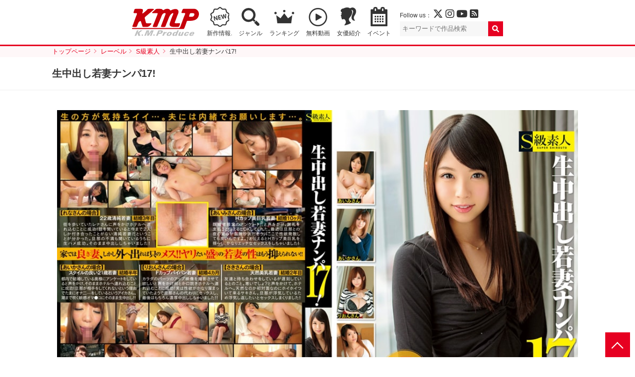

--- FILE ---
content_type: text/html; charset=UTF-8
request_url: https://www.km-produce.com/works/supa-002
body_size: 35107
content:
<!DOCTYPE html>
<html>

<head prefix="og: http://ogp.me/ns# fb: http://ogp.me/ns/fb# article: http://ogp.me/ns/article#">

	<!-- Google tag (gtag.js) -->
	<script async src="https://www.googletagmanager.com/gtag/js?id=G-77276V8LRM"></script>
	<script>
	window.dataLayer = window.dataLayer || [];
	function gtag(){dataLayer.push(arguments);}
	gtag('js', new Date());

	gtag('config', 'G-77276V8LRM');
	</script>

	<meta charset="utf-8">
	<meta http-equiv="X-UA-Compatible" content="IE=edge">
	<meta name="viewport" content="width=device-width,initial-scale=1">
		<title>生中出し若妻ナンパ17!｜KMP（ケイ・エム・プロデュース）業界NO.1VRメーカー</title>
	<meta name="description" content="宇宙企画などを展開するKMPの作品。人気シリーズ第17弾!生活感が漂う奥様からエロそうなセレブ系奥様まで、すぐヤレそうな雰囲気を醸し出す若妻をターゲットにナンパを決行!家事のストレスや旦那とのSEXに満足していない彼女たちは、初めて会った男の前で我を忘れ痴態を曝け出す!フェロモン出まくりで欲しがってくる姿態に我慢出来ずに生中出し!">
	<meta name="author" content="KMP（ケイ・エム・プロデュース）業界NO.1VRメーカー">
	<meta property="og:title" content="生中出し若妻ナンパ17!｜KMP（ケイ・エム・プロデュース）業界NO.1VRメーカー" />
	<meta property="og:description" content="宇宙企画などを展開するKMPの作品。人気シリーズ第17弾!生活感が漂う奥様からエロそうなセレブ系奥様まで、すぐヤレそうな雰囲気を醸し出す若妻をターゲットにナンパを決行!家事のストレスや旦那とのSEXに満足していない彼女たちは、初めて会った男の前で我を忘れ痴態を曝け出す!フェロモン出まくりで欲しがってくる姿態に我慢出来ずに生中出し!" />
	<meta property="og:type" content="article" />
	<meta property="og:url" content="https://www.km-produce.com/works/supa-002" />
			<meta property="og:image" content="https://www.km-produce.com/img/title1/supa-002.jpg" />
		<meta property="og:site_name" content="KMP（ケイ・エム・プロデュース）業界NO.1VRメーカー" />
	<meta name="twitter:card" content="summary_large_image" />
	<meta name="twitter:site" content="@KMProduce_PR" />
	<meta name="format-detection" content="telephone=no">
	<link rel="shortcut icon" href="">

			<link rel="stylesheet" href="https://www.km-produce.com/wp-content/themes/km-produce-v4/style.css?1664955717" />
		<link rel="stylesheet" href="https://www.km-produce.com/wp-content/themes/km-produce-v4/css/pickuplist.css?250520231110">
		<link rel="stylesheet" href="https://www.km-produce.com/wp-content/themes/km-produce-v4/css/eventwrap.css?250416181309">
					<link rel="stylesheet" href="https://www.km-produce.com/wp-content/themes/km-produce-v4/css/detail.css?220606122711">
			<link rel="stylesheet" href="https://www.km-produce.com/wp-content/themes/km-produce-v4/css/lightgallery.css?220606122712">
				
	  
	<link href="https://use.fontawesome.com/releases/v6.4.2/css/all.css" rel="stylesheet">


	<script src="https://ajax.googleapis.com/ajax/libs/jquery/2.2.4/jquery.min.js"></script>
	<script src="https://www.km-produce.com/wp-content/themes/km-produce-v4/js/common.js"></script>
			<script src="https://www.km-produce.com/wp-content/themes/km-produce-v4/js/lightgallery.min.js"></script>
		<script src="https://www.km-produce.com/wp-content/themes/km-produce-v4/js/lg-thumbnail.min.js"></script>
		<script src="https://www.km-produce.com/wp-content/themes/km-produce-v4/js/lg-zoom.min.js"></script>
	
	  
	<!--
	<script type="text/javascript">
	document.oncontextmenu = function () {return false;}
	document.getElementsByTagName('html')[0].oncontextmenu = function () {return false;}
	document.body.oncontextmenu = function () {return false;}
	</script>
	-->

	<!-- Google tag (gtag.js) -->
	<script async src="https://www.googletagmanager.com/gtag/js?id=G-77276V8LRM"></script>
	<script>
	window.dataLayer = window.dataLayer || [];
	function gtag(){dataLayer.push(arguments);}
	gtag('js', new Date());

	gtag('config', 'G-77276V8LRM');
	</script>

	<meta name='robots' content='max-image-preview:large' />
<link rel='dns-prefetch' href='//s.w.org' />
<link rel="alternate" type="application/rss+xml" title="KMP（ケイ・エム・プロデュース）業界NO.1VRメーカー &raquo; 生中出し若妻ナンパ17! のコメントのフィード" href="https://www.km-produce.com/works/supa-002/feed" />
		<script type="text/javascript">
			window._wpemojiSettings = {"baseUrl":"https:\/\/s.w.org\/images\/core\/emoji\/13.1.0\/72x72\/","ext":".png","svgUrl":"https:\/\/s.w.org\/images\/core\/emoji\/13.1.0\/svg\/","svgExt":".svg","source":{"concatemoji":"https:\/\/www.km-produce.com\/wp-includes\/js\/wp-emoji-release.min.js?ver=5.8"}};
			!function(e,a,t){var n,r,o,i=a.createElement("canvas"),p=i.getContext&&i.getContext("2d");function s(e,t){var a=String.fromCharCode;p.clearRect(0,0,i.width,i.height),p.fillText(a.apply(this,e),0,0);e=i.toDataURL();return p.clearRect(0,0,i.width,i.height),p.fillText(a.apply(this,t),0,0),e===i.toDataURL()}function c(e){var t=a.createElement("script");t.src=e,t.defer=t.type="text/javascript",a.getElementsByTagName("head")[0].appendChild(t)}for(o=Array("flag","emoji"),t.supports={everything:!0,everythingExceptFlag:!0},r=0;r<o.length;r++)t.supports[o[r]]=function(e){if(!p||!p.fillText)return!1;switch(p.textBaseline="top",p.font="600 32px Arial",e){case"flag":return s([127987,65039,8205,9895,65039],[127987,65039,8203,9895,65039])?!1:!s([55356,56826,55356,56819],[55356,56826,8203,55356,56819])&&!s([55356,57332,56128,56423,56128,56418,56128,56421,56128,56430,56128,56423,56128,56447],[55356,57332,8203,56128,56423,8203,56128,56418,8203,56128,56421,8203,56128,56430,8203,56128,56423,8203,56128,56447]);case"emoji":return!s([10084,65039,8205,55357,56613],[10084,65039,8203,55357,56613])}return!1}(o[r]),t.supports.everything=t.supports.everything&&t.supports[o[r]],"flag"!==o[r]&&(t.supports.everythingExceptFlag=t.supports.everythingExceptFlag&&t.supports[o[r]]);t.supports.everythingExceptFlag=t.supports.everythingExceptFlag&&!t.supports.flag,t.DOMReady=!1,t.readyCallback=function(){t.DOMReady=!0},t.supports.everything||(n=function(){t.readyCallback()},a.addEventListener?(a.addEventListener("DOMContentLoaded",n,!1),e.addEventListener("load",n,!1)):(e.attachEvent("onload",n),a.attachEvent("onreadystatechange",function(){"complete"===a.readyState&&t.readyCallback()})),(n=t.source||{}).concatemoji?c(n.concatemoji):n.wpemoji&&n.twemoji&&(c(n.twemoji),c(n.wpemoji)))}(window,document,window._wpemojiSettings);
		</script>
		<style type="text/css">
img.wp-smiley,
img.emoji {
	display: inline !important;
	border: none !important;
	box-shadow: none !important;
	height: 1em !important;
	width: 1em !important;
	margin: 0 .07em !important;
	vertical-align: -0.1em !important;
	background: none !important;
	padding: 0 !important;
}
</style>
	<link rel='stylesheet' id='sb_instagram_styles-css'  href='https://www.km-produce.com/wp-content/plugins/instagram-feed/css/sbi-styles.min.css?ver=2.9.2' type='text/css' media='all' />
<link rel='stylesheet' id='wp-block-library-css'  href='https://www.km-produce.com/wp-includes/css/dist/block-library/style.min.css?ver=5.8' type='text/css' media='all' />
<link rel="https://api.w.org/" href="https://www.km-produce.com/wp-json/" /><link rel="alternate" type="application/json" href="https://www.km-produce.com/wp-json/wp/v2/posts/10810" /><link rel="EditURI" type="application/rsd+xml" title="RSD" href="https://www.km-produce.com/xmlrpc.php?rsd" />
<link rel="wlwmanifest" type="application/wlwmanifest+xml" href="https://www.km-produce.com/wp-includes/wlwmanifest.xml" /> 
<meta name="generator" content="WordPress 5.8" />
<link rel="canonical" href="https://www.km-produce.com/works/supa-002" />
<link rel='shortlink' href='https://www.km-produce.com/?p=10810' />
<link rel="alternate" type="application/json+oembed" href="https://www.km-produce.com/wp-json/oembed/1.0/embed?url=https%3A%2F%2Fwww.km-produce.com%2Fworks%2Fsupa-002" />
<link rel="alternate" type="text/xml+oembed" href="https://www.km-produce.com/wp-json/oembed/1.0/embed?url=https%3A%2F%2Fwww.km-produce.com%2Fworks%2Fsupa-002&#038;format=xml" />

	
	<script type="text/javascript">
		function recordOutboundLink(link, category, action) {
			try {
				var pageTracker = _gat._getTracker("UA-7493099-1");
				pageTracker._trackEvent(category, action);
				setTimeout('document.location = "' + link.href + '"', 100)
			} catch (err) {}
		}
	</script>

</head>



<body id="top">

	
			<header id="mainheader">
				<div id="header">
											<p id="logo"><a href="https://www.km-produce.com/"><img src="https://www.km-produce.com/wp-content/themes/km-produce-v4/img/logo.svg" alt="KMP（ケイ・エム・プロデュース）業界NO.1VRメーカー" style="height:auto"></a></p>
										<nav>
						<ul>
							<li class="nav_new"><a href="https://www.km-produce.com/works">新作情報.</a></li>
							<!-- <li class="nav_sale"><a href="https://www.km-produce.com/store">セール</a></li> -->
							<li class="nav_search"><a href="https://www.km-produce.com/search">ジャンル</a></li>
							<!-- <li class="nav_label"><a href="https://www.km-produce.com/label">レーベル</a></li> -->
							<li class="nav_ranking"><a href="https://www.km-produce.com/ranking">ランキング</a></li>
							<li class="nav_sample"><a href="https://www.km-produce.com/kmp_movies/">無料動画</a></li>
							<!-- <li class="nav_goods"><a href="https://www.km-produce.com/goods">グッズ</a></li> -->
							<!-- <li class="nav_books"><a href="https://www.km-produce.com/kmp_ebooks">電子書籍</a></li> -->
							<li class="nav_girls"><a href="https://www.km-produce.com/girls">女優紹介</a></li>
							<li class="nav_event"><a href="https://www.km-produce.com/event">イベント</a></li>
							<!-- <li class="nav_topics"><a href="https://www.km-produce.com/topics">トピックス</a></li> -->
						</ul>
					</nav>
					<div class="box">
						<div class="sns">
							<p>Follow us：
								<a href="https://twitter.com/KMP_official_" target="_blank"><i class="fa-brands fa-x-twitter" target="_blank"></i></a>
								<a href="https://www.instagram.com/kmp_prbu/" target="_blank"><i class="fab fa-instagram"></i></a>
								<a href="https://www.youtube.com/channel/UC593geqB49f8bevw63QCXcw" target="_blank"><i class="fab fa-youtube"></i></a>
								<a href="https://www.km-produce.com/?feed=rss2" target="_blank"><i class="fas fa-rss-square"></i></a>
							</p>
						</div>
						<div class="searchbox">
							<form method="get" class="searchform" action="https://www.km-produce.com/">
<input type="search" placeholder="キーワードで作品検索" name="s" class="searchfield" value="">
<input type="submit" value="" alt="検索" title="検索" class="searchsubmit">
</form>						</div>
						<div id="search-view" class="search_window hide" rel="popover-hover" data-placement="left" data-content="<div class='search-usr-view'></div>" data-html="true"></div>
					</div>

          <!-- <div class="head_kmpp">
          <a href="https://kmp-p.com/?utm_source=kmphp&utm_medium=kmplink&utm_campaign=kmpplink" target="_blank"><small>動画配信サービス</small><img src="/wp-content/themes/km-produce-v4/img/kmpplogo_w.svg" alt="Aver"></a>
          </div> -->

				</div>
			

			<div id="google_translate_element"></div>
			<script type="text/javascript">
				function googleTranslateElementInit() {
					new google.translate.TranslateElement({
						pageLanguage: 'ja',
						includedLanguages: 'de,en,es,fr,ja,ko,zh-CN,zh-TW',
						layout: google.translate.TranslateElement.FloatPosition.TOP_RIGHT
					}, 'google_translate_element');
				}
			</script>
			<script type="text/javascript" src="//translate.google.com/translate_a/element.js?cb=googleTranslateElementInit"></script>

			</header>



			<div id="main">

									<div id="pan">
						<ol>
							<li ><a href="https://www.km-produce.com/" class="home" itemprop="url" ><span itemprop="title">トップページ</span></a></li><li ><a href="../label"  itemprop="url" ><span itemprop="title">レーベル</span></a></li><li ><a href="../label?works=sq" itemprop="url" ><span itemprop="title">S級素人</span></a></li><li ><span itemprop="title">生中出し若妻ナンパ17!</span></li>						</ol>
					</div>
				<style>.post .label a.label_kmp-ai {}.post .label a.label_kmp-vr {background-color: #29bcaf;color: #fff;}.post .label a.label_kmp-vr-sai {background-color: #fc06ce;color: #ffffff;}.post .label a.label_kmp-vr-bibi {background-color: #07dc25;color: #ffffff;}.post .label a.label_sq-vr {background-color: #fff100;color: #000000;}.post .label a.label_scoop-vr {background-color: #052280;color: #ffffff;}.post .label a.label_bazooka-vr {background-color: #009945;color: #ffffff;}.post .label a.label_salome-prologue {background-color: #0d0101;color: #f70f0f;}.post .label a.label_real-vr-neo {background-color: #1057ab;color: #ffffff;}.post .label a.label_STEALTH {background-color: #1a1717;color: #ffffff;}.post .label a.label_3d-vr-vr {background-color: #ebbf25;color: #d9070f;}.post .label a.label_kmp-premium {background-color: #c99a1c;color: #ffffff;}.post .label a.label_million {background-color: #e60021;color: #fff;}.post .label a.label_iroke {background-color: #000000;color: #e60012;}.post .label a.label_sugar {background-color: #0fb7fa;color: #ffffff;}.post .label a.label_million-mint {background-color: #F19EC2;color: #ffffff;}.post .label a.label_uchu {background-color: #2a2f98;color: #ffffff;}.post .label a.label_aver-vr {background-color: #0e9cdc;color: #ffffff;}.post .label a.label_real {background-color: #1057ab;color: #ffffff;}.post .label a.label_scoop {background-color: #052280;color: #ffffff;}.post .label a.label_bazooka {background-color: #009945;color: #ffffff;}.post .label a.label_sq {background-color: #fff100;color: #000000;}.post .label a.label_erogacha {background-color: #e60021;color: #ffffff;}.post .label a.label_lucys {background-color: #000000;color: #efd576;}.post .label a.label_himegoto {background-color: #f549d8;color: #000000;}.post .label a.label_salome {background-color: #0d0101;color: #f70f0f;}.post .label a.label_300 {background-color: #e5007f;color: #fff;}.post .label a.label_3000 {background-color: #e5007f;color: #fff;}.post .label a.label_oreshiro {background-color: #c7bc9e;color: #c41127;}.post .label a.label_bokutachiotokonoko {background-color: #000000;color: #ffffff;}.post .label a.label_black-real {background-color: #000;color: #fff;}.post .label a.label_nanpaheaven {background-color: #fbef00;color: #e40309;}.post .label a.label_okazu {background-color: #f06b02;color: #ffffff;}.post .label a.label_umanami {background-color: #b7995d;color: #ffffff;}.post .label a.label_nadeshiko {background-color: #9b0519;color: #ffffff;}.post .label a.label_100nin {background-color: #C60519;color: #ffffff;}.post .label a.label_gigolo {background-color: #000;color: #EA388C;}.post .label a.label_chinpouin {background-color: #131c3e;color: #e0cbaa;}.post .label a.label_luna {background-color: #1d2089;color: #ffffff;}.post .label a.label_kbtk {background-color: #a061ff;color: #ffffff;}.post .label a.label_ {}</style>	<article id="single">
		<div class="pagettl">
		<h1>生中出し若妻ナンパ17!</h1>
		</div>

		<section id="details" class="col">
			<div class="details">
        <p id="fulljk" class="fulljk"><a href="/img/title1/supa-002.jpg" target="_blank"><img src="/img/title1/supa-002.jpg" alt="生中出し若妻ナンパ17!"></a></p>


      				<div class="information">			
					<p class="intro">人気シリーズ第17弾!生活感が漂う奥様からエロそうなセレブ系奥様まで、すぐヤレそうな雰囲気を醸し出す若妻をターゲットにナンパを決行!家事のストレスや旦那とのSEXに満足していない彼女たちは、初めて会った男の前で我を忘れ痴態を曝け出す!フェロモン出まくりで欲しがってくる姿態に我慢出来ずに生中出し!</p>
					<dl class="first">
					<dt>出演女優</dt>
						<dd class="act">
						<ul>
																		</ul>
						</dd>
					<dt>監督</dt>
						<dd>
														<ul><li><a href="https://www.km-produce.com/?s=K太郎">K太郎</a></li><ul>
													</dd>
					<dt>レーベル</dt>
						<dd><ul>
														<li><a href="./../label?works=sq">S級素人</a></li>
							
						</ul></dd>
					<dt>ジャンル</dt>
						<dd><ul><li><a href="https://www.km-produce.com/works/tag/%e3%83%8a%e3%83%b3%e3%83%91" rel="tag">ナンパ</a></li><li><a href="https://www.km-produce.com/works/tag/%e4%b8%ad%e5%87%ba%e3%81%97" rel="tag">中出し</a></li><li><a href="https://www.km-produce.com/works/tag/%e4%ba%ba%e5%a6%bb" rel="tag">人妻</a></li><li><a href="https://www.km-produce.com/works/tag/%e5%8d%b3%e3%83%8f%e3%83%a1" rel="tag">即ハメ</a></li><li><a href="https://www.km-produce.com/works/tag/%e7%b4%a0%e4%ba%ba" rel="tag">素人</a></li></ul></dd>
					</dl>
					<dl class="second">
					<dt>発売日</dt>
						<dd>2016/5/13</dd>
					<dt>品番</dt>
						<dd>SUPA-002</dd>
										<dt>メディア</dt>
						<dd>DVD</dd>
										<dt>収録時間</dt>
						<dd>
                                      240分
                        </dd>
					<dt>定価</dt>	
            <dd>
                                                  1,980 円（税抜）                                    </dd>
					</dl>
				</div>
				</div>
			
			<!-- <div class="sample">
								<div class="still">
					<ul id="stillgallery">

					<li data-src="https://www.km-produce.com/img/still1/supa-002/01.jpg"><img src="https://www.km-produce.com/img/still0/supa-002/01.jpg"></li>


					<li data-src="https://www.km-produce.com/img/still1/supa-002/02.jpg"><img src="https://www.km-produce.com/img/still0/supa-002/02.jpg"></li>


					<li data-src="https://www.km-produce.com/img/still1/supa-002/03.jpg"><img src="https://www.km-produce.com/img/still0/supa-002/03.jpg"></li>


					<li data-src="https://www.km-produce.com/img/still1/supa-002/04.jpg"><img src="https://www.km-produce.com/img/still0/supa-002/04.jpg"></li>


					<li data-src="https://www.km-produce.com/img/still1/supa-002/05.jpg"><img src="https://www.km-produce.com/img/still0/supa-002/05.jpg"></li>


					<li data-src="https://www.km-produce.com/img/still1/supa-002/06.jpg"><img src="https://www.km-produce.com/img/still0/supa-002/06.jpg"></li>


					<li data-src="https://www.km-produce.com/img/still1/supa-002/07.jpg"><img src="https://www.km-produce.com/img/still0/supa-002/07.jpg"></li>


					<li data-src="https://www.km-produce.com/img/still1/supa-002/08.jpg"><img src="https://www.km-produce.com/img/still0/supa-002/08.jpg"></li>


					<li data-src="https://www.km-produce.com/img/still1/supa-002/09.jpg"><img src="https://www.km-produce.com/img/still0/supa-002/09.jpg"></li>


					<li data-src="https://www.km-produce.com/img/still1/supa-002/10.jpg"><img src="https://www.km-produce.com/img/still0/supa-002/10.jpg"></li>

					</ul>
				</div>			
			</div> -->

		
			<div class="buy">

	
				

				<div class="dvd">
					<h2>作品を購入する</h2>






					<ul>

<li><a href="http://www.dmm.co.jp/digital/videoa/-/detail/=/cid=h_244supa00002//?utm_medium=dmm_affiliate&utm_source=kmp-001&utm_campaign=affiliate_link_tool&utm_content=link" target="_blank"><b>FANZA</b> で購入</a></li><li><a href="https://www.amazon.co.jp/%E7%94%9F%E4%B8%AD%E5%87%BA%E3%81%97%E8%8B%A5%E5%A6%BB%E3%83%8A%E3%83%B3%E3%83%9117-S%E7%B4%9A%E7%B4%A0%E4%BA%BA-DVD-%E7%B4%A0%E4%BA%BA-%E3%83%8A%E3%83%B3%E3%83%91%E3%81%95%E3%82%8C%E3%81%A6%E7%94%9F%E4%B8%AD%E5%87%BA%E3%81%97%E3%81%95%E3%82%8C%E3%81%9F%E8%8B%A5%E5%A6%BB%E6%95%B0%E5%90%8D/dp/B01DW2MQ9A/ref=sr_1_1/358-6421962-1326531?s=dvd&amp;ie=UTF8&amp;qid=1547688109&amp;sr=1-1&amp;keywords=SUPA-002/" target="_blank"><b>Amazon</b>で購入</a></li>        <!-- <div class="details5"> <img src="/img/rental2_btn.jpg" alt="宅配レンタル" width="125" height="32">
        </div> -->					</ul>
				</div>	
				
			</div><!-- end buy -->
			
			
			
		</section>
	</article>


			

			
			
		
	<section class="col">
		<h2>おすすめ作品</h2>
		<ul class="worklist">
				
			<li>
			
				<article class="post">
								<h3><a href="https://www.km-produce.com/works/sama-818">生中出し若妻ナンパ6!目黒区編</a></h3>
									
								<p class="label">
					<a href="/label?works=sq" class="label_sq">S級素人</a>
				</p>
									
				<dl class="data">
					<dt>価格</dt>
					<dd>
													1,980 円（税抜）											</dd>	
					<dt>発売日</dt><dd>2014/9/26</dd>
				</dl>
					
														<p class="ico_sample"><a href="https://dl0.supermm.jp/unsecure/600/sample/SAMA-818.mp4" target="_blank"></a></p>													<p class="jk"><a href="https://www.km-produce.com/works/sama-818"><img src="/img/title0/sama-818.jpg" alt="生中出し若妻ナンパ6!目黒区編"></a></p>
				</article>
			</li>
				
			<li>
			
				<article class="post">
								<h3><a href="https://www.km-produce.com/works/umso-148">韓流美ジョガーVOL.1</a></h3>
									
								<p class="label">
					<a href="/label?works=umanami" class="label_umanami">UMANAMI</a>
				</p>
									
				<dl class="data">
					<dt>価格</dt>
					<dd>
													2,980 円（税抜）											</dd>	
					<dt>発売日</dt><dd>2017/8/11</dd>
				</dl>
					
														<p class="ico_sample"><a href="https://dl0.supermm.jp/unsecure/600/sample/UMSO-148.mp4" target="_blank"></a></p>													<p class="jk"><a href="https://www.km-produce.com/works/umso-148"><img src="/img/title0/umso-148.jpg" alt="韓流美ジョガーVOL.1"></a></p>
				</article>
			</li>
				
			<li>
			
				<article class="post">
								<h3><a href="https://www.km-produce.com/works/saba-120">街角で見つけたS級美女を下心丸出しでガチ…</a></h3>
									
								<p class="label">
					<a href="/label?works=sq" class="label_sq">S級素人</a>
				</p>
									
				<dl class="data">
					<dt>価格</dt>
					<dd>
													1,980 円（税抜）											</dd>	
					<dt>発売日</dt><dd>2014/10/10</dd>
				</dl>
					
														<p class="ico_sample"><a href="https://dl0.supermm.jp/unsecure/600/sample/SABA-120.mp4" target="_blank"></a></p>													<p class="jk"><a href="https://www.km-produce.com/works/saba-120"><img src="/img/title0/saba-120.jpg" alt="街角で見つけたS級美女を下心丸出しでガチナンパ!!可愛い顔してヤラシイ素人娘とタダマンSEX!!5人240分"></a></p>
				</article>
			</li>
				
			<li>
			
				<article class="post">
								<h3><a href="https://www.km-produce.com/works/scpx-458">優しい現役保育士さんにお願いしてみました…</a></h3>
									
								<p class="label">
					<a href="/label?works=scoop" class="label_scoop">SCOOP</a>
				</p>
									
				<dl class="data">
					<dt>価格</dt>
					<dd>
													2,980 円（税抜）											</dd>	
					<dt>発売日</dt><dd>2022/9/27</dd>
				</dl>
					
																											<p class="jk"><a href="https://www.km-produce.com/works/scpx-458"><img src="/img/title0/scpx-458.jpg" alt="優しい現役保育士さんにお願いしてみました。　「童貞君の皮かむりチ〇ポを洗ってくれませんか？」　勃起が抑えきれない童貞チ〇ポを見捨てれない心優しい保母さんが自ら進んで中出しを許した筆おろしSEX"></a></p>
				</article>
			</li>
				
			<li>
			
				<article class="post">
								<h3><a href="https://www.km-produce.com/works/nanx-190">街で見つけた、まるで友達のように仲の良い…</a></h3>
									
								<p class="label">
					<a href="/label?works=nanpaheaven" class="label_nanpaheaven">ナンパHEAVEN</a>
				</p>
									
				<dl class="data">
					<dt>価格</dt>
					<dd>
													2,980 円（税抜）											</dd>	
					<dt>発売日</dt><dd>2019/11/22</dd>
				</dl>
					
														<p class="ico_sample"><a href="https://dl0.supermm.jp/unsecure/600/sample2/NANX-190.mp4" target="_blank"></a></p>													<p class="jk"><a href="https://www.km-produce.com/works/nanx-190"><img src="/img/title0/nanx-190.jpg" alt="街で見つけた、まるで友達のように仲の良い母娘にHなインタビューをお願いして「パパには絶対言えない」禁断の親子丼セックスをさせる!!④"></a></p>
				</article>
			</li>
				
			<li>
			
				<article class="post">
								<h3><a href="https://www.km-produce.com/works/supa-301">軟派即日セックス　Nさん(19歳)  美大生</a></h3>
									
								<p class="label">
					<a href="/label?works=sq" class="label_sq">S級素人</a>
				</p>
									
				<dl class="data">
					<dt>価格</dt>
					<dd>
													1,980 円（税抜）											</dd>	
					<dt>発売日</dt><dd>2018/3/9</dd>
				</dl>
					
														<p class="ico_sample"><a href="https://dl0.supermm.jp/unsecure/600/sample/SUPA-301.mp4" target="_blank"></a></p>													<p class="jk"><a href="https://www.km-produce.com/works/supa-301"><img src="/img/title0/supa-301.jpg" alt="軟派即日セックス　Nさん(19歳)  美大生"></a></p>
				</article>
			</li>
		</ul>
	</section>
<!-- end  main -->
</div>


<footer>
	<div class="pagetop">
		<p><a href="#top">PAGE TOP</a></p>
	</div>

	<nav>
		<dl class="nav">
			<dt>作品を探す</dt>
			<dd>
				<ul>
					<li><a href="https://www.km-produce.com/works">新作情報</a></li>
					<li><a href="https://www.km-produce.com/works-vr">VR作品一覧</a></li>
					<li><a href="https://www.km-produce.com/works-sell">DVD作品一覧</a></li>
					<li><a href="https://www.km-produce.com/ranking">セールスランキング</a></li>
					<li><a href="https://www.km-produce.com/tag">ジャンル一覧</a></li>
					<li><a href="https://www.km-produce.com/label">レーベル一覧</a></li>
					<li><a href="https://www.km-produce.com/girls">女優紹介</a></li>
					<li><a href="https://www.km-produce.com/contents">コンテンツ</a></li>
				</ul>
			</dd>
		</dl>
		<dl class="nav">
			<dt>VR/配信レーベル</dt>
			<dd>
				<ul>
					<li><a href="/label?works=kmp-ai">妄想現実AIシチュエーション</a></li><li><a href="/label?works=kmp-vr">KMP VR</a></li><li><a href="/label?works=kmp-vr-sai">KMPVR-彩-</a></li><li><a href="/label?works=kmp-vr-bibi">KMPVR-bibi-</a></li><li><a href="/label?works=sq-vr">S級素人VR</a></li><li><a href="/label?works=scoop-vr">SCOOP VR</a></li><li><a href="/label?works=bazooka-vr">BAZOOKA VR</a></li><li><a href="/label?works=salome-prologue">サロメ・プロローグ</a></li><li><a href="/label?works=real-vr-neo">REAL VR-Neo-</a></li><li><a href="/label?works=STEALTH">ステルス</a></li><li><a href="/label?works=3d-vr-vr">3D V＆R VR</a></li><li><a href="/label?works=aver-vr">Aver VR</a></li>				</ul>
			</dd>
		</dl>
		<dl class="nav">
			<dt>DVDレーベル</dt>
			<dd>
				<ul>
					<li><a href="/label?works=kmp-premium">KMP PREMIUM</a></li><li><a href="/label?works=million">Million</a></li><li><a href="/label?works=iroke">IROKE</a></li><li><a href="/label?works=sugar">Sugar</a></li><li><a href="/label?works=million-mint">millionミント</a></li><li><a href="/label?works=uchu">宇宙企画</a></li><li><a href="/label?works=real">REAL</a></li><li><a href="/label?works=scoop">SCOOP</a></li><li><a href="/label?works=bazooka">BAZOOKA</a></li><li><a href="/label?works=sq">S級素人</a></li><li><a href="/label?works=erogacha">エロガチャ</a></li><li><a href="/label?works=lucys">LUCY’S</a></li><li><a href="/label?works=himegoto">ヒメゴト</a></li><li><a href="/label?works=salome">サロメ</a></li><li><a href="/label?works=300">300</a></li><li><a href="/label?works=3000">スリーサウザンド</a></li><li><a href="/label?works=oreshiro">俺の素人</a></li><li><a href="/label?works=bokutachiotokonoko">僕たち男の娘</a></li><li><a href="/label?works=black-real">BLACK REAL</a></li><li><a href="/label?works=nanpaheaven">ナンパHEAVEN</a></li><li><a href="/label?works=okazu">おかず。</a></li><li><a href="/label?works=umanami">UMANAMI</a></li><li><a href="/label?works=nadeshiko">Nadeshiko</a></li><li><a href="/label?works=100nin">100人</a></li><li><a href="/label?works=gigolo">GIGOLO</a></li><li><a href="/label?works=chinpouin">椿鳳院</a></li><li><a href="/label?works=luna">ルーナ旬香舎</a></li><li><a href="/label?works=kbtk">東京恋人Prime</a></li>				</ul>
			</dd>
		</dl>
		<dl class="nav">
			<dt>インフォメーション</dt>
			<dd>
				<ul>
					<li><a href="https://www.km-produce.com/event">イベント情報</a></li>
					<li><a href="https://www.km-produce.com/topics">トピックス一覧</a></li>
					<!-- <li><a href="https://www.km-produce.com/shop">取扱店舗</a></li> -->
					<li><a href="https://www.km-produce.com/company">会社概要</a></li>
					<li><a href="https://www.km-produce.com/policy">個人情報保護方針</a></li>
					<!-- <li><a href="https://www.km-produce.com/dealings">お取引希望の方へ</a></li> -->
					<li><a href="https://www.km-produce.com/ad_contact">お問合わせ</a></li>
					<li><a href="https://www.km-produce.com/recruit">採用情報</a></li>
					<!-- <li><a href="https://www.km-produce.com/enquete">アンケート</a></li> -->
					<li><a href="http://www.kmp-asia.com/" target="_blank">商標確認（中文、English）</a></li>
				</ul>
			</dd>
		</dl>
		<dl class="follow">
			<dt>Follow us</dt>
			<dd>
				<ul>
					<li class="tw"><a href="https://twitter.com/KMP_official_" target="_blank"><i class="fa-brands fa-x-twitter" target="_blank"></i></a></li>
					<li class="in"><a href="https://www.instagram.com/kmp_prbu/" target="_blank"><i class="fab fa-instagram"></i></a></li>
					<li class="yt"><a href="https://www.youtube.com/channel/UC593geqB49f8bevw63QCXcw" target="_blank"><i class="fab fa-youtube"></i></a></li>
					<li class="rss"><a href="https://www.km-produce.com/?feed=rss2" target="_blank"><i class="fas fa-rss-square"></i></a></li>
				</ul>
				<p class="foot_logo"><a href="/"><img src="https://www.km-produce.com/wp-content/themes/km-produce-v4/img/logo.svg" alt="KMP（ケイ・エム・プロデュース）業界NO.1VRメーカー"></a></nav>
			</dd>
		</dl>
	</nav>
	<aside><p>無店舗型性風俗特殊営業届出済 受理番号：8432　映像送信型性風俗特殊営業届出済 受理番号：8915<br>
	管轄所：警視庁渋谷警察署<br>
	<!-- 東京都公安委員会　古物商許可　第303311104839号 -->株式会社ケイ・エム・プロデュース</p></aside>
	<aside><span class="layer_board_btn">©</span> <script type="text/javascript">document.write(new Date().getFullYear());</script> km-produce<span class="remove_cookie">.</span></aside>
</footer>

<script>
$('#fulljk').lightGallery({
  thumbnail:true,
  download: false
});
$('#stillgallery').lightGallery({
  thumbnail:true,
  download: false

});
</script>





<script src="https://cdnjs.cloudflare.com/ajax/libs/jquery-cookie/1.4.1/jquery.cookie.min.js"></script>
<script src="https://www.km-produce.com/wp-content/themes/km-produce-v4/js/modalConfirm.js"></script>
<div id="modal">
	<div class="modal_inner">
		<div class="modal_txt">
			<p>
			<img src="https://www.km-produce.com/wp-content/themes/km-produce-v4/img/logo.png" alt="K.M.Produce ケイエムプロデュース"><br><br>
			<b>年齢認証</b><br>
			当サイトは日本の法律で表現されている成人向けアダルトサイトです。<br>
			よって１８歳未満の方のご利用は禁止させて頂きます。<br>
			これに違反した場合には、あなた自身が所属する国や地域の法律または条令により<br>
			違反に問われる可能性があります。<br>
			あらゆる事態に対し弊社は一切の責任を負わないことをご了承下さい。<br>
			<br>
			あなたは18歳以上ですか？
			</p>

			<div class="modal_btn">
				<p class="yes"><a class="close_modal">はい</a></p>
				<p class="no"><a href="http://www.google.co.jp/">いいえ</a></p>
			</div>

			<aside>
			無店舗型性風俗特殊営業届出済 受理番号：8432　映像送信型性風俗特殊営業届出済 受理番号：8915<br>
			管轄所：警視庁渋谷警察署<br>
			<!--東京都公安委員会　古物商許可　第３０３３１１１０４８３９号　-->株式会社ケイ・エム・プロデュース
			</aside>

			<aside>© <script type="text/javascript">document.write(new Date().getFullYear());</script> km-produce<span class="layer_board_btn">.</span></aside>
		</div>
		<div class="modal_img">
			
			<img src="https://www.km-produce.com/file/auth_1681354498.jpg">
		</div>
	</div>
</div><!-- /modal -->


<!-- Google Code for &#25552;&#25658;_KMP&#27096; Remarketing List -->
<script type="text/javascript">
/* <![CDATA[ */
var google_conversion_id = 996307142;
var google_conversion_language = "en";
var google_conversion_format = "3";
var google_conversion_color = "666666";
var google_conversion_label = "zKoFCOLOiAIQxuGJ2wM";
var google_conversion_value = 0;
/* ]]> */
</script>
<script type="text/javascript" src="https://www.googleadservices.com/pagead/conversion.js">
</script>
<noscript>
<div style="display:inline;">
<img height="1" width="1" style="border-style:none;" alt="" src="https://www.googleadservices.com/pagead/conversion/996307142/?label=zKoFCOLOiAIQxuGJ2wM&amp;guid=ON&amp;script=0"/>
</div>
</noscript>


<script type="text/javascript">jQuery(function() {
    jQuery("a").click(function(e) {
        var ahref = jQuery(this).attr('href');
        if (ahref.indexOf("www.km-produce.com") != -1 || ahref.indexOf("http") == -1 ) {
            ga('send', 'event', '内部リンク', 'クリック', ahref);}
        else {
            ga('send', 'event', '外部リンク', 'クリック', ahref);}
        });
    });
</script>

<script type="text/javascript">

window.onbeforeunload = function(){
var httpObj = new XMLHttpRequest();
httpObj.onload = function(){
document.getElementById("result").innerHTML = httpObj.responseText;
};
httpObj.open("get","http://www.km-produce.com/sd.php",true);
httpObj.send(null);
}

</script>



<script type="text/javascript" src="https://ajax.googleapis.com/ajax/libs/jquery/2.2.4/jquery.min.js"></script>
<script type="text/javascript" src="https://www.km-produce.com/wp-content/themes/km-produce-v4/js/slick.min.js"></script>

<!-- Instagram Feed JS -->
<script type="text/javascript">
var sbiajaxurl = "https://www.km-produce.com/wp-admin/admin-ajax.php";
</script>
<script type='text/javascript' src='https://www.km-produce.com/wp-includes/js/wp-embed.min.js?ver=5.8' id='wp-embed-js'></script>
</body>
</html>
